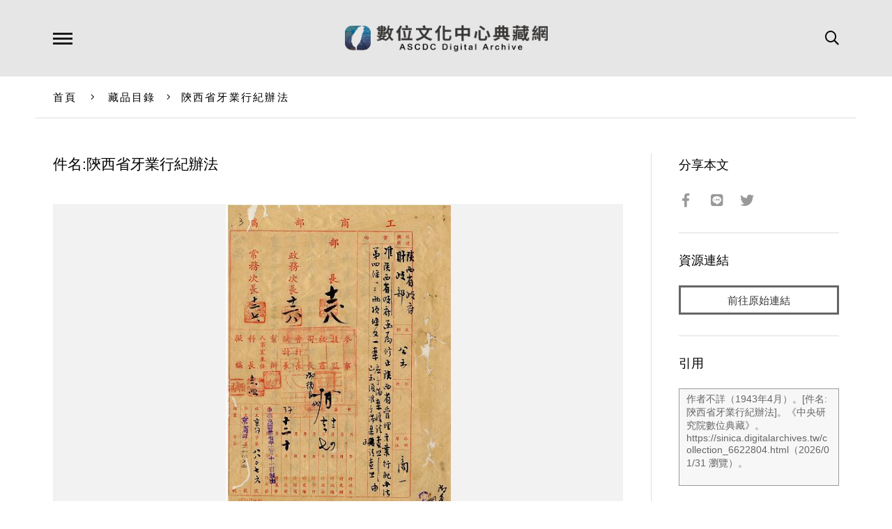

--- FILE ---
content_type: text/html; charset=UTF-8
request_url: https://ascdc.digitalarchives.tw/_partial/_collection_related_collection.php
body_size: 152
content:
{"list":[{"id":"5910510","icon":"http://image.digitalarchives.tw/Thumbnail/00/5b/92/72.jpg","title":"中文種名:山香圓","url":"00/5a/2f/ee.html"},{"id":"5910575","icon":"http://image.digitalarchives.tw/Thumbnail/00/5b/93/8f.jpg","title":"中文種名:通條樹","url":"00/5a/30/2f.html"},{"id":"5910676","icon":"http://image.digitalarchives.tw/Thumbnail/00/5b/95/6d.jpg","title":"中文種名:通條樹","url":"00/5a/30/94.html"},{"id":"5910758","icon":"http://image.digitalarchives.tw/Thumbnail/00/5b/96/7d.jpg","title":"中文種名:通條樹","url":"00/5a/30/e6.html"},{"id":"5910953","icon":"http://image.digitalarchives.tw/Thumbnail/00/5b/98/68.jpg","title":"中文種名:山香圓","url":"00/5a/31/a9.html"},{"id":"5910972","icon":"http://image.digitalarchives.tw/Thumbnail/00/5b/98/cd.jpg","title":"中文種名:三葉山香圓","url":"00/5a/31/bc.html"},{"id":"5910979","icon":"http://image.digitalarchives.tw/Thumbnail/00/5b/98/de.jpg","title":"中文種名:野鴨椿","url":"00/5a/31/c3.html"},{"id":"5910995","icon":"http://image.digitalarchives.tw/Thumbnail/00/5b/99/0a.jpg","title":"中文種名:山香圓","url":"00/5a/31/d3.html"}],"count":500,"nowpage":1,"pagesize":8}


